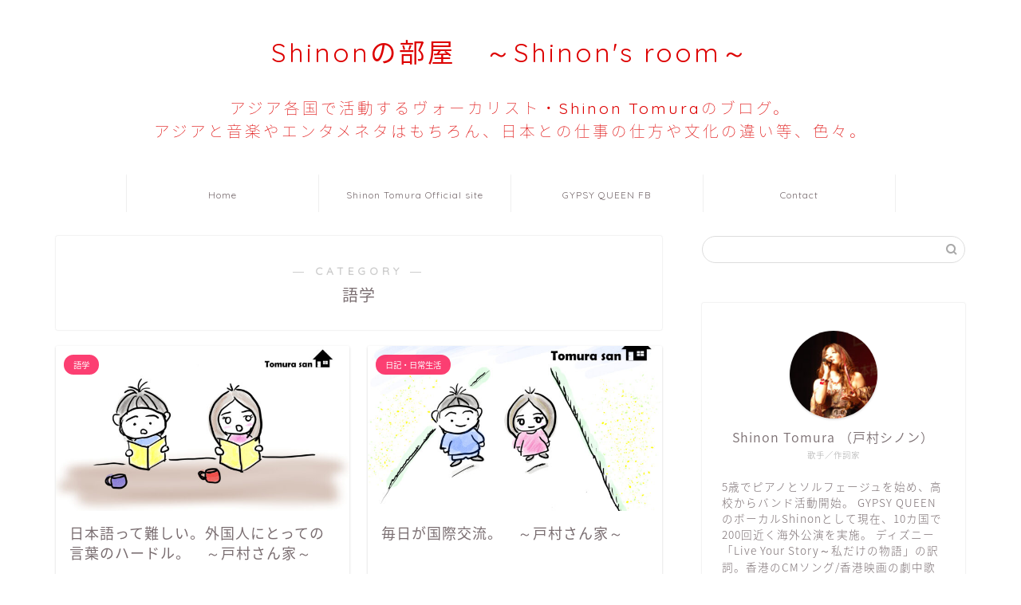

--- FILE ---
content_type: text/html; charset=UTF-8
request_url: https://shinon-tomura.com/archives/category/diary/languages/
body_size: 19434
content:
<!DOCTYPE html>
<html lang="ja">
<head prefix="og: http://ogp.me/ns# fb: http://ogp.me/ns/fb# article: http://ogp.me/ns/article#">
<meta charset="utf-8">
<meta http-equiv="X-UA-Compatible" content="IE=edge">
<meta name="viewport" content="width=device-width, initial-scale=1">
<!-- ここからOGP -->
<meta property="og:type" content="blog">
				<meta property="og:title" content="語学｜Shinonの部屋　～Shinon&#039;s room～">
		<meta property="og:url" content="https://shinon-tomura.com/archives/category/diary/languages/">
	<meta property="og:description" content="語学">
						<meta property="og:image" content="https://shinon-tomura.com/wp-content/uploads/2021/08/daihonreading-1024x724.jpg">
			<meta property="og:site_name" content="Shinonの部屋　～Shinon&#039;s room～">
<meta property="fb:admins" content="">
<meta name="twitter:card" content="summary">
<!-- ここまでOGP --> 

<meta name="description" content="語学">
	<meta name="robots" content="noindex">
	<link rel="canonical" href="https://shinon-tomura.com/archives/category/diary/languages/">
<title>語学 - Shinonの部屋 ～Shinon's room～</title>

		<!-- All in One SEO 4.9.3 - aioseo.com -->
	<meta name="robots" content="max-image-preview:large" />
	<link rel="canonical" href="https://shinon-tomura.com/archives/category/diary/languages/" />
	<link rel="next" href="https://shinon-tomura.com/archives/category/diary/languages/page/2/" />
	<meta name="generator" content="All in One SEO (AIOSEO) 4.9.3" />
		<script type="application/ld+json" class="aioseo-schema">
			{"@context":"https:\/\/schema.org","@graph":[{"@type":"BreadcrumbList","@id":"https:\/\/shinon-tomura.com\/archives\/category\/diary\/languages\/#breadcrumblist","itemListElement":[{"@type":"ListItem","@id":"https:\/\/shinon-tomura.com#listItem","position":1,"name":"\u5bb6","item":"https:\/\/shinon-tomura.com","nextItem":{"@type":"ListItem","@id":"https:\/\/shinon-tomura.com\/archives\/category\/diary\/#listItem","name":"\u65e5\u8a18\u30fb\u65e5\u5e38\u751f\u6d3b"}},{"@type":"ListItem","@id":"https:\/\/shinon-tomura.com\/archives\/category\/diary\/#listItem","position":2,"name":"\u65e5\u8a18\u30fb\u65e5\u5e38\u751f\u6d3b","item":"https:\/\/shinon-tomura.com\/archives\/category\/diary\/","nextItem":{"@type":"ListItem","@id":"https:\/\/shinon-tomura.com\/archives\/category\/diary\/languages\/#listItem","name":"\u8a9e\u5b66"},"previousItem":{"@type":"ListItem","@id":"https:\/\/shinon-tomura.com#listItem","name":"\u5bb6"}},{"@type":"ListItem","@id":"https:\/\/shinon-tomura.com\/archives\/category\/diary\/languages\/#listItem","position":3,"name":"\u8a9e\u5b66","previousItem":{"@type":"ListItem","@id":"https:\/\/shinon-tomura.com\/archives\/category\/diary\/#listItem","name":"\u65e5\u8a18\u30fb\u65e5\u5e38\u751f\u6d3b"}}]},{"@type":"CollectionPage","@id":"https:\/\/shinon-tomura.com\/archives\/category\/diary\/languages\/#collectionpage","url":"https:\/\/shinon-tomura.com\/archives\/category\/diary\/languages\/","name":"\u8a9e\u5b66 - Shinon\u306e\u90e8\u5c4b \uff5eShinon's room\uff5e","inLanguage":"ja","isPartOf":{"@id":"https:\/\/shinon-tomura.com\/#website"},"breadcrumb":{"@id":"https:\/\/shinon-tomura.com\/archives\/category\/diary\/languages\/#breadcrumblist"}},{"@type":"Person","@id":"https:\/\/shinon-tomura.com\/#person","name":"Shinon Tomura","image":"https:\/\/shinon-tomura.com\/wp-content\/uploads\/2021\/06\/cropped-b42f707e5176c2076420848c998acf5e.png","sameAs":["https:\/\/www.facebook.com\/shinon.tomura\/","https:\/\/x.com\/Shinon923","https:\/\/www.instagram.com\/shinontomura\/"]},{"@type":"WebSite","@id":"https:\/\/shinon-tomura.com\/#website","url":"https:\/\/shinon-tomura.com\/","name":"Shinon\u306e\u90e8\u5c4b\u3000\uff5eShinon's room\uff5e","description":"Shinon Tomura's Blog","inLanguage":"ja","publisher":{"@id":"https:\/\/shinon-tomura.com\/#person"}}]}
		</script>
		<!-- All in One SEO -->

<link rel='dns-prefetch' href='//www.google.com' />
<link rel='dns-prefetch' href='//cdnjs.cloudflare.com' />
<link rel='dns-prefetch' href='//use.fontawesome.com' />
<link rel="alternate" type="application/rss+xml" title="Shinonの部屋　～Shinon&#039;s room～ &raquo; フィード" href="https://shinon-tomura.com/feed/" />
<link rel="alternate" type="application/rss+xml" title="Shinonの部屋　～Shinon&#039;s room～ &raquo; コメントフィード" href="https://shinon-tomura.com/comments/feed/" />
<link rel="alternate" type="application/rss+xml" title="Shinonの部屋　～Shinon&#039;s room～ &raquo; 語学 カテゴリーのフィード" href="https://shinon-tomura.com/archives/category/diary/languages/feed/" />
<style id='wp-img-auto-sizes-contain-inline-css' type='text/css'>
img:is([sizes=auto i],[sizes^="auto," i]){contain-intrinsic-size:3000px 1500px}
/*# sourceURL=wp-img-auto-sizes-contain-inline-css */
</style>
<link rel='stylesheet' id='dashicons-css' href='https://shinon-tomura.com/wp-includes/css/dashicons.min.css?ver=6.9' type='text/css' media='all' />
<link rel='stylesheet' id='post-views-counter-frontend-css' href='https://shinon-tomura.com/wp-content/plugins/post-views-counter/css/frontend.css?ver=1.7.0' type='text/css' media='all' />
<style id='wp-emoji-styles-inline-css' type='text/css'>

	img.wp-smiley, img.emoji {
		display: inline !important;
		border: none !important;
		box-shadow: none !important;
		height: 1em !important;
		width: 1em !important;
		margin: 0 0.07em !important;
		vertical-align: -0.1em !important;
		background: none !important;
		padding: 0 !important;
	}
/*# sourceURL=wp-emoji-styles-inline-css */
</style>
<style id='wp-block-library-inline-css' type='text/css'>
:root{--wp-block-synced-color:#7a00df;--wp-block-synced-color--rgb:122,0,223;--wp-bound-block-color:var(--wp-block-synced-color);--wp-editor-canvas-background:#ddd;--wp-admin-theme-color:#007cba;--wp-admin-theme-color--rgb:0,124,186;--wp-admin-theme-color-darker-10:#006ba1;--wp-admin-theme-color-darker-10--rgb:0,107,160.5;--wp-admin-theme-color-darker-20:#005a87;--wp-admin-theme-color-darker-20--rgb:0,90,135;--wp-admin-border-width-focus:2px}@media (min-resolution:192dpi){:root{--wp-admin-border-width-focus:1.5px}}.wp-element-button{cursor:pointer}:root .has-very-light-gray-background-color{background-color:#eee}:root .has-very-dark-gray-background-color{background-color:#313131}:root .has-very-light-gray-color{color:#eee}:root .has-very-dark-gray-color{color:#313131}:root .has-vivid-green-cyan-to-vivid-cyan-blue-gradient-background{background:linear-gradient(135deg,#00d084,#0693e3)}:root .has-purple-crush-gradient-background{background:linear-gradient(135deg,#34e2e4,#4721fb 50%,#ab1dfe)}:root .has-hazy-dawn-gradient-background{background:linear-gradient(135deg,#faaca8,#dad0ec)}:root .has-subdued-olive-gradient-background{background:linear-gradient(135deg,#fafae1,#67a671)}:root .has-atomic-cream-gradient-background{background:linear-gradient(135deg,#fdd79a,#004a59)}:root .has-nightshade-gradient-background{background:linear-gradient(135deg,#330968,#31cdcf)}:root .has-midnight-gradient-background{background:linear-gradient(135deg,#020381,#2874fc)}:root{--wp--preset--font-size--normal:16px;--wp--preset--font-size--huge:42px}.has-regular-font-size{font-size:1em}.has-larger-font-size{font-size:2.625em}.has-normal-font-size{font-size:var(--wp--preset--font-size--normal)}.has-huge-font-size{font-size:var(--wp--preset--font-size--huge)}.has-text-align-center{text-align:center}.has-text-align-left{text-align:left}.has-text-align-right{text-align:right}.has-fit-text{white-space:nowrap!important}#end-resizable-editor-section{display:none}.aligncenter{clear:both}.items-justified-left{justify-content:flex-start}.items-justified-center{justify-content:center}.items-justified-right{justify-content:flex-end}.items-justified-space-between{justify-content:space-between}.screen-reader-text{border:0;clip-path:inset(50%);height:1px;margin:-1px;overflow:hidden;padding:0;position:absolute;width:1px;word-wrap:normal!important}.screen-reader-text:focus{background-color:#ddd;clip-path:none;color:#444;display:block;font-size:1em;height:auto;left:5px;line-height:normal;padding:15px 23px 14px;text-decoration:none;top:5px;width:auto;z-index:100000}html :where(.has-border-color){border-style:solid}html :where([style*=border-top-color]){border-top-style:solid}html :where([style*=border-right-color]){border-right-style:solid}html :where([style*=border-bottom-color]){border-bottom-style:solid}html :where([style*=border-left-color]){border-left-style:solid}html :where([style*=border-width]){border-style:solid}html :where([style*=border-top-width]){border-top-style:solid}html :where([style*=border-right-width]){border-right-style:solid}html :where([style*=border-bottom-width]){border-bottom-style:solid}html :where([style*=border-left-width]){border-left-style:solid}html :where(img[class*=wp-image-]){height:auto;max-width:100%}:where(figure){margin:0 0 1em}html :where(.is-position-sticky){--wp-admin--admin-bar--position-offset:var(--wp-admin--admin-bar--height,0px)}@media screen and (max-width:600px){html :where(.is-position-sticky){--wp-admin--admin-bar--position-offset:0px}}

/*# sourceURL=wp-block-library-inline-css */
</style><style id='global-styles-inline-css' type='text/css'>
:root{--wp--preset--aspect-ratio--square: 1;--wp--preset--aspect-ratio--4-3: 4/3;--wp--preset--aspect-ratio--3-4: 3/4;--wp--preset--aspect-ratio--3-2: 3/2;--wp--preset--aspect-ratio--2-3: 2/3;--wp--preset--aspect-ratio--16-9: 16/9;--wp--preset--aspect-ratio--9-16: 9/16;--wp--preset--color--black: #000000;--wp--preset--color--cyan-bluish-gray: #abb8c3;--wp--preset--color--white: #ffffff;--wp--preset--color--pale-pink: #f78da7;--wp--preset--color--vivid-red: #cf2e2e;--wp--preset--color--luminous-vivid-orange: #ff6900;--wp--preset--color--luminous-vivid-amber: #fcb900;--wp--preset--color--light-green-cyan: #7bdcb5;--wp--preset--color--vivid-green-cyan: #00d084;--wp--preset--color--pale-cyan-blue: #8ed1fc;--wp--preset--color--vivid-cyan-blue: #0693e3;--wp--preset--color--vivid-purple: #9b51e0;--wp--preset--gradient--vivid-cyan-blue-to-vivid-purple: linear-gradient(135deg,rgb(6,147,227) 0%,rgb(155,81,224) 100%);--wp--preset--gradient--light-green-cyan-to-vivid-green-cyan: linear-gradient(135deg,rgb(122,220,180) 0%,rgb(0,208,130) 100%);--wp--preset--gradient--luminous-vivid-amber-to-luminous-vivid-orange: linear-gradient(135deg,rgb(252,185,0) 0%,rgb(255,105,0) 100%);--wp--preset--gradient--luminous-vivid-orange-to-vivid-red: linear-gradient(135deg,rgb(255,105,0) 0%,rgb(207,46,46) 100%);--wp--preset--gradient--very-light-gray-to-cyan-bluish-gray: linear-gradient(135deg,rgb(238,238,238) 0%,rgb(169,184,195) 100%);--wp--preset--gradient--cool-to-warm-spectrum: linear-gradient(135deg,rgb(74,234,220) 0%,rgb(151,120,209) 20%,rgb(207,42,186) 40%,rgb(238,44,130) 60%,rgb(251,105,98) 80%,rgb(254,248,76) 100%);--wp--preset--gradient--blush-light-purple: linear-gradient(135deg,rgb(255,206,236) 0%,rgb(152,150,240) 100%);--wp--preset--gradient--blush-bordeaux: linear-gradient(135deg,rgb(254,205,165) 0%,rgb(254,45,45) 50%,rgb(107,0,62) 100%);--wp--preset--gradient--luminous-dusk: linear-gradient(135deg,rgb(255,203,112) 0%,rgb(199,81,192) 50%,rgb(65,88,208) 100%);--wp--preset--gradient--pale-ocean: linear-gradient(135deg,rgb(255,245,203) 0%,rgb(182,227,212) 50%,rgb(51,167,181) 100%);--wp--preset--gradient--electric-grass: linear-gradient(135deg,rgb(202,248,128) 0%,rgb(113,206,126) 100%);--wp--preset--gradient--midnight: linear-gradient(135deg,rgb(2,3,129) 0%,rgb(40,116,252) 100%);--wp--preset--font-size--small: 13px;--wp--preset--font-size--medium: 20px;--wp--preset--font-size--large: 36px;--wp--preset--font-size--x-large: 42px;--wp--preset--spacing--20: 0.44rem;--wp--preset--spacing--30: 0.67rem;--wp--preset--spacing--40: 1rem;--wp--preset--spacing--50: 1.5rem;--wp--preset--spacing--60: 2.25rem;--wp--preset--spacing--70: 3.38rem;--wp--preset--spacing--80: 5.06rem;--wp--preset--shadow--natural: 6px 6px 9px rgba(0, 0, 0, 0.2);--wp--preset--shadow--deep: 12px 12px 50px rgba(0, 0, 0, 0.4);--wp--preset--shadow--sharp: 6px 6px 0px rgba(0, 0, 0, 0.2);--wp--preset--shadow--outlined: 6px 6px 0px -3px rgb(255, 255, 255), 6px 6px rgb(0, 0, 0);--wp--preset--shadow--crisp: 6px 6px 0px rgb(0, 0, 0);}:where(.is-layout-flex){gap: 0.5em;}:where(.is-layout-grid){gap: 0.5em;}body .is-layout-flex{display: flex;}.is-layout-flex{flex-wrap: wrap;align-items: center;}.is-layout-flex > :is(*, div){margin: 0;}body .is-layout-grid{display: grid;}.is-layout-grid > :is(*, div){margin: 0;}:where(.wp-block-columns.is-layout-flex){gap: 2em;}:where(.wp-block-columns.is-layout-grid){gap: 2em;}:where(.wp-block-post-template.is-layout-flex){gap: 1.25em;}:where(.wp-block-post-template.is-layout-grid){gap: 1.25em;}.has-black-color{color: var(--wp--preset--color--black) !important;}.has-cyan-bluish-gray-color{color: var(--wp--preset--color--cyan-bluish-gray) !important;}.has-white-color{color: var(--wp--preset--color--white) !important;}.has-pale-pink-color{color: var(--wp--preset--color--pale-pink) !important;}.has-vivid-red-color{color: var(--wp--preset--color--vivid-red) !important;}.has-luminous-vivid-orange-color{color: var(--wp--preset--color--luminous-vivid-orange) !important;}.has-luminous-vivid-amber-color{color: var(--wp--preset--color--luminous-vivid-amber) !important;}.has-light-green-cyan-color{color: var(--wp--preset--color--light-green-cyan) !important;}.has-vivid-green-cyan-color{color: var(--wp--preset--color--vivid-green-cyan) !important;}.has-pale-cyan-blue-color{color: var(--wp--preset--color--pale-cyan-blue) !important;}.has-vivid-cyan-blue-color{color: var(--wp--preset--color--vivid-cyan-blue) !important;}.has-vivid-purple-color{color: var(--wp--preset--color--vivid-purple) !important;}.has-black-background-color{background-color: var(--wp--preset--color--black) !important;}.has-cyan-bluish-gray-background-color{background-color: var(--wp--preset--color--cyan-bluish-gray) !important;}.has-white-background-color{background-color: var(--wp--preset--color--white) !important;}.has-pale-pink-background-color{background-color: var(--wp--preset--color--pale-pink) !important;}.has-vivid-red-background-color{background-color: var(--wp--preset--color--vivid-red) !important;}.has-luminous-vivid-orange-background-color{background-color: var(--wp--preset--color--luminous-vivid-orange) !important;}.has-luminous-vivid-amber-background-color{background-color: var(--wp--preset--color--luminous-vivid-amber) !important;}.has-light-green-cyan-background-color{background-color: var(--wp--preset--color--light-green-cyan) !important;}.has-vivid-green-cyan-background-color{background-color: var(--wp--preset--color--vivid-green-cyan) !important;}.has-pale-cyan-blue-background-color{background-color: var(--wp--preset--color--pale-cyan-blue) !important;}.has-vivid-cyan-blue-background-color{background-color: var(--wp--preset--color--vivid-cyan-blue) !important;}.has-vivid-purple-background-color{background-color: var(--wp--preset--color--vivid-purple) !important;}.has-black-border-color{border-color: var(--wp--preset--color--black) !important;}.has-cyan-bluish-gray-border-color{border-color: var(--wp--preset--color--cyan-bluish-gray) !important;}.has-white-border-color{border-color: var(--wp--preset--color--white) !important;}.has-pale-pink-border-color{border-color: var(--wp--preset--color--pale-pink) !important;}.has-vivid-red-border-color{border-color: var(--wp--preset--color--vivid-red) !important;}.has-luminous-vivid-orange-border-color{border-color: var(--wp--preset--color--luminous-vivid-orange) !important;}.has-luminous-vivid-amber-border-color{border-color: var(--wp--preset--color--luminous-vivid-amber) !important;}.has-light-green-cyan-border-color{border-color: var(--wp--preset--color--light-green-cyan) !important;}.has-vivid-green-cyan-border-color{border-color: var(--wp--preset--color--vivid-green-cyan) !important;}.has-pale-cyan-blue-border-color{border-color: var(--wp--preset--color--pale-cyan-blue) !important;}.has-vivid-cyan-blue-border-color{border-color: var(--wp--preset--color--vivid-cyan-blue) !important;}.has-vivid-purple-border-color{border-color: var(--wp--preset--color--vivid-purple) !important;}.has-vivid-cyan-blue-to-vivid-purple-gradient-background{background: var(--wp--preset--gradient--vivid-cyan-blue-to-vivid-purple) !important;}.has-light-green-cyan-to-vivid-green-cyan-gradient-background{background: var(--wp--preset--gradient--light-green-cyan-to-vivid-green-cyan) !important;}.has-luminous-vivid-amber-to-luminous-vivid-orange-gradient-background{background: var(--wp--preset--gradient--luminous-vivid-amber-to-luminous-vivid-orange) !important;}.has-luminous-vivid-orange-to-vivid-red-gradient-background{background: var(--wp--preset--gradient--luminous-vivid-orange-to-vivid-red) !important;}.has-very-light-gray-to-cyan-bluish-gray-gradient-background{background: var(--wp--preset--gradient--very-light-gray-to-cyan-bluish-gray) !important;}.has-cool-to-warm-spectrum-gradient-background{background: var(--wp--preset--gradient--cool-to-warm-spectrum) !important;}.has-blush-light-purple-gradient-background{background: var(--wp--preset--gradient--blush-light-purple) !important;}.has-blush-bordeaux-gradient-background{background: var(--wp--preset--gradient--blush-bordeaux) !important;}.has-luminous-dusk-gradient-background{background: var(--wp--preset--gradient--luminous-dusk) !important;}.has-pale-ocean-gradient-background{background: var(--wp--preset--gradient--pale-ocean) !important;}.has-electric-grass-gradient-background{background: var(--wp--preset--gradient--electric-grass) !important;}.has-midnight-gradient-background{background: var(--wp--preset--gradient--midnight) !important;}.has-small-font-size{font-size: var(--wp--preset--font-size--small) !important;}.has-medium-font-size{font-size: var(--wp--preset--font-size--medium) !important;}.has-large-font-size{font-size: var(--wp--preset--font-size--large) !important;}.has-x-large-font-size{font-size: var(--wp--preset--font-size--x-large) !important;}
/*# sourceURL=global-styles-inline-css */
</style>

<style id='classic-theme-styles-inline-css' type='text/css'>
/*! This file is auto-generated */
.wp-block-button__link{color:#fff;background-color:#32373c;border-radius:9999px;box-shadow:none;text-decoration:none;padding:calc(.667em + 2px) calc(1.333em + 2px);font-size:1.125em}.wp-block-file__button{background:#32373c;color:#fff;text-decoration:none}
/*# sourceURL=/wp-includes/css/classic-themes.min.css */
</style>
<link rel='stylesheet' id='contact-form-7-css' href='https://shinon-tomura.com/wp-content/plugins/contact-form-7/includes/css/styles.css?ver=6.1.4' type='text/css' media='all' />
<link rel='stylesheet' id='parent-style-css' href='https://shinon-tomura.com/wp-content/themes/jin/style.css?ver=6.9' type='text/css' media='all' />
<link rel='stylesheet' id='theme-style-css' href='https://shinon-tomura.com/wp-content/themes/jin-child/style.css?ver=6.9' type='text/css' media='all' />
<link rel='stylesheet' id='fontawesome-style-css' href='https://use.fontawesome.com/releases/v5.6.3/css/all.css?ver=6.9' type='text/css' media='all' />
<link rel='stylesheet' id='swiper-style-css' href='https://cdnjs.cloudflare.com/ajax/libs/Swiper/4.0.7/css/swiper.min.css?ver=6.9' type='text/css' media='all' />
<script type="text/javascript" src="https://shinon-tomura.com/wp-includes/js/jquery/jquery.min.js?ver=3.7.1" id="jquery-core-js"></script>
<script type="text/javascript" src="https://shinon-tomura.com/wp-includes/js/jquery/jquery-migrate.min.js?ver=3.4.1" id="jquery-migrate-js"></script>
<link rel="https://api.w.org/" href="https://shinon-tomura.com/wp-json/" /><link rel="alternate" title="JSON" type="application/json" href="https://shinon-tomura.com/wp-json/wp/v2/categories/44" />	<style type="text/css">
		#wrapper {
			background-color: #fff;
			background-image: url();
					}

		.related-entry-headline-text span:before,
		#comment-title span:before,
		#reply-title span:before {
			background-color: #dd0000;
			border-color: #dd0000 !important;
		}

		#breadcrumb:after,
		#page-top a {
			background-color: #ffffff;
		}

		footer {
			background-color: #ffffff;
		}

		.footer-inner a,
		#copyright,
		#copyright-center {
			border-color: #7a6e71 !important;
			color: #7a6e71 !important;
		}

		#footer-widget-area {
			border-color: #7a6e71 !important;
		}

		.page-top-footer a {
			color: #ffffff !important;
		}

		#breadcrumb ul li,
		#breadcrumb ul li a {
			color: #ffffff !important;
		}

		body,
		a,
		a:link,
		a:visited,
		.my-profile,
		.widgettitle,
		.tabBtn-mag label {
			color: #7a6e71;
		}

		a:hover {
			color: #008db7;
		}

		.widget_nav_menu ul>li>a:before,
		.widget_categories ul>li>a:before,
		.widget_pages ul>li>a:before,
		.widget_recent_entries ul>li>a:before,
		.widget_archive ul>li>a:before,
		.widget_archive form:after,
		.widget_categories form:after,
		.widget_nav_menu ul>li>ul.sub-menu>li>a:before,
		.widget_categories ul>li>.children>li>a:before,
		.widget_pages ul>li>.children>li>a:before,
		.widget_nav_menu ul>li>ul.sub-menu>li>ul.sub-menu li>a:before,
		.widget_categories ul>li>.children>li>.children li>a:before,
		.widget_pages ul>li>.children>li>.children li>a:before {
			color: #dd0000;
		}

		.widget_nav_menu ul .sub-menu .sub-menu li a:before {
			background-color: #7a6e71 !important;
		}

		.d--labeling-act-border {
			border-color: rgba(122, 110, 113, 0.18);
		}

		.c--labeling-act.d--labeling-act-solid {
			background-color: rgba(122, 110, 113, 0.06);
		}

		.a--labeling-act {
			color: rgba(122, 110, 113, 0.6);
		}

		.a--labeling-small-act span {
			background-color: rgba(122, 110, 113, 0.21);
		}

		.c--labeling-act.d--labeling-act-strong {
			background-color: rgba(122, 110, 113, 0.045);
		}

		.d--labeling-act-strong .a--labeling-act {
			color: rgba(122, 110, 113, 0.75);
		}


		footer .footer-widget,
		footer .footer-widget a,
		footer .footer-widget ul li,
		.footer-widget.widget_nav_menu ul>li>a:before,
		.footer-widget.widget_categories ul>li>a:before,
		.footer-widget.widget_recent_entries ul>li>a:before,
		.footer-widget.widget_pages ul>li>a:before,
		.footer-widget.widget_archive ul>li>a:before,
		footer .widget_tag_cloud .tagcloud a:before {
			color: #7a6e71 !important;
			border-color: #7a6e71 !important;
		}

		footer .footer-widget .widgettitle {
			color: #7a6e71 !important;
			border-color: #fc0043 !important;
		}

		footer .widget_nav_menu ul .children .children li a:before,
		footer .widget_categories ul .children .children li a:before,
		footer .widget_nav_menu ul .sub-menu .sub-menu li a:before {
			background-color: #7a6e71 !important;
		}

		#drawernav a:hover,
		.post-list-title,
		#prev-next p,
		#toc_container .toc_list li a {
			color: #7a6e71 !important;
		}

		#header-box {
			background-color: #ffffff;
		}

		@media (min-width: 768px) {

			#header-box .header-box10-bg:before,
			#header-box .header-box11-bg:before {
				border-radius: 2px;
			}
		}

		@media (min-width: 768px) {
			.top-image-meta {
				margin-top: calc(0px - 30px);
			}
		}

		@media (min-width: 1200px) {
			.top-image-meta {
				margin-top: calc(0px);
			}
		}

		.pickup-contents:before {
			background-color: #ffffff !important;
		}

		.main-image-text {
			color: #555;
		}

		.main-image-text-sub {
			color: #555;
		}

		@media (min-width: 481px) {
			#site-info {
				padding-top: 40px !important;
				padding-bottom: 40px !important;
			}
		}

		#site-info span a {
			color: #dd0000 !important;
		}

		#headmenu .headsns .line a svg {
			fill: #f4f4f4 !important;
		}

		#headmenu .headsns a,
		#headmenu {
			color: #f4f4f4 !important;
			border-color: #f4f4f4 !important;
		}

		.profile-follow .line-sns a svg {
			fill: #dd0000 !important;
		}

		.profile-follow .line-sns a:hover svg {
			fill: #fc0043 !important;
		}

		.profile-follow a {
			color: #dd0000 !important;
			border-color: #dd0000 !important;
		}

		.profile-follow a:hover,
		#headmenu .headsns a:hover {
			color: #fc0043 !important;
			border-color: #fc0043 !important;
		}

		.search-box:hover {
			color: #fc0043 !important;
			border-color: #fc0043 !important;
		}

		#header #headmenu .headsns .line a:hover svg {
			fill: #fc0043 !important;
		}

		.cps-icon-bar,
		#navtoggle:checked+.sp-menu-open .cps-icon-bar {
			background-color: #dd0000;
		}

		#nav-container {
			background-color: #ffffff;
		}

		.menu-box .menu-item svg {
			fill: #7a6e71;
		}

		#drawernav ul.menu-box>li>a,
		#drawernav2 ul.menu-box>li>a,
		#drawernav3 ul.menu-box>li>a,
		#drawernav4 ul.menu-box>li>a,
		#drawernav5 ul.menu-box>li>a,
		#drawernav ul.menu-box>li.menu-item-has-children:after,
		#drawernav2 ul.menu-box>li.menu-item-has-children:after,
		#drawernav3 ul.menu-box>li.menu-item-has-children:after,
		#drawernav4 ul.menu-box>li.menu-item-has-children:after,
		#drawernav5 ul.menu-box>li.menu-item-has-children:after {
			color: #7a6e71 !important;
		}

		#drawernav ul.menu-box li a,
		#drawernav2 ul.menu-box li a,
		#drawernav3 ul.menu-box li a,
		#drawernav4 ul.menu-box li a,
		#drawernav5 ul.menu-box li a {
			font-size: 12px !important;
		}

		#drawernav3 ul.menu-box>li {
			color: #7a6e71 !important;
		}

		#drawernav4 .menu-box>.menu-item>a:after,
		#drawernav3 .menu-box>.menu-item>a:after,
		#drawernav .menu-box>.menu-item>a:after {
			background-color: #7a6e71 !important;
		}

		#drawernav2 .menu-box>.menu-item:hover,
		#drawernav5 .menu-box>.menu-item:hover {
			border-top-color: #dd0000 !important;
		}

		.cps-info-bar a {
			background-color: #ffcd44 !important;
		}

		@media (min-width: 768px) {
			.post-list-mag .post-list-item:not(:nth-child(2n)) {
				margin-right: 2.6%;
			}
		}

		@media (min-width: 768px) {

			#tab-1:checked~.tabBtn-mag li [for="tab-1"]:after,
			#tab-2:checked~.tabBtn-mag li [for="tab-2"]:after,
			#tab-3:checked~.tabBtn-mag li [for="tab-3"]:after,
			#tab-4:checked~.tabBtn-mag li [for="tab-4"]:after {
				border-top-color: #dd0000 !important;
			}

			.tabBtn-mag label {
				border-bottom-color: #dd0000 !important;
			}
		}

		#tab-1:checked~.tabBtn-mag li [for="tab-1"],
		#tab-2:checked~.tabBtn-mag li [for="tab-2"],
		#tab-3:checked~.tabBtn-mag li [for="tab-3"],
		#tab-4:checked~.tabBtn-mag li [for="tab-4"],
		#prev-next a.next:after,
		#prev-next a.prev:after,
		.more-cat-button a:hover span:before {
			background-color: #dd0000 !important;
		}


		.swiper-slide .post-list-cat,
		.post-list-mag .post-list-cat,
		.post-list-mag3col .post-list-cat,
		.post-list-mag-sp1col .post-list-cat,
		.swiper-pagination-bullet-active,
		.pickup-cat,
		.post-list .post-list-cat,
		#breadcrumb .bcHome a:hover span:before,
		.popular-item:nth-child(1) .pop-num,
		.popular-item:nth-child(2) .pop-num,
		.popular-item:nth-child(3) .pop-num {
			background-color: #fc0043 !important;
		}

		.sidebar-btn a,
		.profile-sns-menu {
			background-color: #fc0043 !important;
		}

		.sp-sns-menu a,
		.pickup-contents-box a:hover .pickup-title {
			border-color: #dd0000 !important;
			color: #dd0000 !important;
		}

		.pickup-image:after {
			display: none;
		}

		.pro-line svg {
			fill: #dd0000 !important;
		}

		.cps-post-cat a,
		.meta-cat,
		.popular-cat {
			background-color: #fc0043 !important;
			border-color: #fc0043 !important;
		}

		.tagicon,
		.tag-box a,
		#toc_container .toc_list>li,
		#toc_container .toc_title {
			color: #dd0000 !important;
		}

		.widget_tag_cloud a::before {
			color: #7a6e71 !important;
		}

		.tag-box a,
		#toc_container:before {
			border-color: #dd0000 !important;
		}

		.cps-post-cat a:hover {
			color: #008db7 !important;
		}

		.pagination li:not([class*="current"]) a:hover,
		.widget_tag_cloud a:hover {
			background-color: #dd0000 !important;
		}

		.pagination li:not([class*="current"]) a:hover {
			opacity: 0.5 !important;
		}

		.pagination li.current a {
			background-color: #dd0000 !important;
			border-color: #dd0000 !important;
		}

		.nextpage a:hover span {
			color: #dd0000 !important;
			border-color: #dd0000 !important;
		}

		.cta-content:before {
			background-color: #fff2f5 !important;
		}

		.cta-text,
		.info-title {
			color: #7a6e71 !important;
		}

		#footer-widget-area.footer_style1 .widgettitle {
			border-color: #fc0043 !important;
		}

		.sidebar_style1 .widgettitle,
		.sidebar_style5 .widgettitle {
			border-color: #dd0000 !important;
		}

		.sidebar_style2 .widgettitle,
		.sidebar_style4 .widgettitle,
		.sidebar_style6 .widgettitle,
		#home-bottom-widget .widgettitle,
		#home-top-widget .widgettitle,
		#post-bottom-widget .widgettitle,
		#post-top-widget .widgettitle {
			background-color: #dd0000 !important;
		}

		#home-bottom-widget .widget_search .search-box input[type="submit"],
		#home-top-widget .widget_search .search-box input[type="submit"],
		#post-bottom-widget .widget_search .search-box input[type="submit"],
		#post-top-widget .widget_search .search-box input[type="submit"] {
			background-color: #fc0043 !important;
		}

		.tn-logo-size {
			font-size: 240% !important;
		}

		@media (min-width: 481px) {
			.tn-logo-size img {
				width: calc(240%*0.5) !important;
			}
		}

		@media (min-width: 768px) {
			.tn-logo-size img {
				width: calc(240%*2.2) !important;
			}
		}

		@media (min-width: 1200px) {
			.tn-logo-size img {
				width: 240% !important;
			}
		}

		.sp-logo-size {
			font-size: 140% !important;
		}

		.sp-logo-size img {
			width: 140% !important;
		}

		.cps-post-main ul>li:before,
		.cps-post-main ol>li:before {
			background-color: #fc0043 !important;
		}

		.profile-card .profile-title {
			background-color: #dd0000 !important;
		}

		.profile-card {
			border-color: #dd0000 !important;
		}

		.cps-post-main a {
			color: #3e58ef;
		}

		.cps-post-main .marker {
			background: -webkit-linear-gradient(transparent 60%, #8ff79b 0%);
			background: linear-gradient(transparent 60%, #8ff79b 0%);
		}

		.cps-post-main .marker2 {
			background: -webkit-linear-gradient(transparent 60%, #f9c7f9 0%);
			background: linear-gradient(transparent 60%, #f9c7f9 0%);
		}

		.cps-post-main .jic-sc {
			color: #e9546b;
		}


		.simple-box1 {
			border-color: #ef9b9b !important;
		}

		.simple-box2 {
			border-color: #f2bf7d !important;
		}

		.simple-box3 {
			border-color: #b5e28a !important;
		}

		.simple-box4 {
			border-color: #7badd8 !important;
		}

		.simple-box4:before {
			background-color: #7badd8;
		}

		.simple-box5 {
			border-color: #e896c7 !important;
		}

		.simple-box5:before {
			background-color: #e896c7;
		}

		.simple-box6 {
			background-color: #fffdef !important;
		}

		.simple-box7 {
			border-color: #def1f9 !important;
		}

		.simple-box7:before {
			background-color: #def1f9 !important;
		}

		.simple-box8 {
			border-color: #96ddc1 !important;
		}

		.simple-box8:before {
			background-color: #96ddc1 !important;
		}

		.simple-box9:before {
			background-color: #e1c0e8 !important;
		}

		.simple-box9:after {
			border-color: #e1c0e8 #e1c0e8 #fff #fff !important;
		}

		.kaisetsu-box1:before,
		.kaisetsu-box1-title {
			background-color: #ffb49e !important;
		}

		.kaisetsu-box2 {
			border-color: #89c2f4 !important;
		}

		.kaisetsu-box2-title {
			background-color: #89c2f4 !important;
		}

		.kaisetsu-box4 {
			border-color: #ea91a9 !important;
		}

		.kaisetsu-box4-title {
			background-color: #ea91a9 !important;
		}

		.kaisetsu-box5:before {
			background-color: #57b3ba !important;
		}

		.kaisetsu-box5-title {
			background-color: #57b3ba !important;
		}

		.concept-box1 {
			border-color: #85db8f !important;
		}

		.concept-box1:after {
			background-color: #85db8f !important;
		}

		.concept-box1:before {
			content: "ポイント" !important;
			color: #85db8f !important;
		}

		.concept-box2 {
			border-color: #f7cf6a !important;
		}

		.concept-box2:after {
			background-color: #f7cf6a !important;
		}

		.concept-box2:before {
			content: "注意点" !important;
			color: #f7cf6a !important;
		}

		.concept-box3 {
			border-color: #86cee8 !important;
		}

		.concept-box3:after {
			background-color: #86cee8 !important;
		}

		.concept-box3:before {
			content: "良い例" !important;
			color: #86cee8 !important;
		}

		.concept-box4 {
			border-color: #ed8989 !important;
		}

		.concept-box4:after {
			background-color: #ed8989 !important;
		}

		.concept-box4:before {
			content: "悪い例" !important;
			color: #ed8989 !important;
		}

		.concept-box5 {
			border-color: #9e9e9e !important;
		}

		.concept-box5:after {
			background-color: #9e9e9e !important;
		}

		.concept-box5:before {
			content: "参考" !important;
			color: #9e9e9e !important;
		}

		.concept-box6 {
			border-color: #8eaced !important;
		}

		.concept-box6:after {
			background-color: #8eaced !important;
		}

		.concept-box6:before {
			content: "メモ" !important;
			color: #8eaced !important;
		}

		.innerlink-box1,
		.blog-card {
			border-color: #73bc9b !important;
		}

		.innerlink-box1-title {
			background-color: #73bc9b !important;
			border-color: #73bc9b !important;
		}

		.innerlink-box1:before,
		.blog-card-hl-box {
			background-color: #73bc9b !important;
		}

		.jin-ac-box01-title::after {
			color: #dd0000;
		}

		.color-button01 a,
		.color-button01 a:hover,
		.color-button01:before {
			background-color: #52ddcf !important;
		}

		.top-image-btn-color a,
		.top-image-btn-color a:hover,
		.top-image-btn-color:before {
			background-color: #ffcd44 !important;
		}

		.color-button02 a,
		.color-button02 a:hover,
		.color-button02:before {
			background-color: #d9333f !important;
		}

		.color-button01-big a,
		.color-button01-big a:hover,
		.color-button01-big:before {
			background-color: #dd305e !important;
		}

		.color-button01-big a,
		.color-button01-big:before {
			border-radius: 5px !important;
		}

		.color-button01-big a {
			padding-top: 20px !important;
			padding-bottom: 20px !important;
		}

		.color-button02-big a,
		.color-button02-big a:hover,
		.color-button02-big:before {
			background-color: #83d159 !important;
		}

		.color-button02-big a,
		.color-button02-big:before {
			border-radius: 5px !important;
		}

		.color-button02-big a {
			padding-top: 20px !important;
			padding-bottom: 20px !important;
		}

		.color-button01-big {
			width: 75% !important;
		}

		.color-button02-big {
			width: 75% !important;
		}

		.top-image-btn-color:before,
		.color-button01:before,
		.color-button02:before,
		.color-button01-big:before,
		.color-button02-big:before {
			bottom: -1px;
			left: -1px;
			width: 100%;
			height: 100%;
			border-radius: 6px;
			box-shadow: 0px 1px 5px 0px rgba(0, 0, 0, 0.25);
			-webkit-transition: all .4s;
			transition: all .4s;
		}

		.top-image-btn-color a:hover,
		.color-button01 a:hover,
		.color-button02 a:hover,
		.color-button01-big a:hover,
		.color-button02-big a:hover {
			-webkit-transform: translateY(2px);
			transform: translateY(2px);
			-webkit-filter: brightness(0.95);
			filter: brightness(0.95);
		}

		.top-image-btn-color:hover:before,
		.color-button01:hover:before,
		.color-button02:hover:before,
		.color-button01-big:hover:before,
		.color-button02-big:hover:before {
			-webkit-transform: translateY(2px);
			transform: translateY(2px);
			box-shadow: none !important;
		}

		.h2-style01 h2,
		.h2-style02 h2:before,
		.h2-style03 h2,
		.h2-style04 h2:before,
		.h2-style05 h2,
		.h2-style07 h2:before,
		.h2-style07 h2:after,
		.h3-style03 h3:before,
		.h3-style02 h3:before,
		.h3-style05 h3:before,
		.h3-style07 h3:before,
		.h2-style08 h2:after,
		.h2-style10 h2:before,
		.h2-style10 h2:after,
		.h3-style02 h3:after,
		.h4-style02 h4:before {
			background-color: #dd0000 !important;
		}

		.h3-style01 h3,
		.h3-style04 h3,
		.h3-style05 h3,
		.h3-style06 h3,
		.h4-style01 h4,
		.h2-style02 h2,
		.h2-style08 h2,
		.h2-style08 h2:before,
		.h2-style09 h2,
		.h4-style03 h4 {
			border-color: #dd0000 !important;
		}

		.h2-style05 h2:before {
			border-top-color: #dd0000 !important;
		}

		.h2-style06 h2:before,
		.sidebar_style3 .widgettitle:after {
			background-image: linear-gradient(-45deg,
					transparent 25%,
					#dd0000 25%,
					#dd0000 50%,
					transparent 50%,
					transparent 75%,
					#dd0000 75%,
					#dd0000);
		}

		.jin-h2-icons.h2-style02 h2 .jic:before,
		.jin-h2-icons.h2-style04 h2 .jic:before,
		.jin-h2-icons.h2-style06 h2 .jic:before,
		.jin-h2-icons.h2-style07 h2 .jic:before,
		.jin-h2-icons.h2-style08 h2 .jic:before,
		.jin-h2-icons.h2-style09 h2 .jic:before,
		.jin-h2-icons.h2-style10 h2 .jic:before,
		.jin-h3-icons.h3-style01 h3 .jic:before,
		.jin-h3-icons.h3-style02 h3 .jic:before,
		.jin-h3-icons.h3-style03 h3 .jic:before,
		.jin-h3-icons.h3-style04 h3 .jic:before,
		.jin-h3-icons.h3-style05 h3 .jic:before,
		.jin-h3-icons.h3-style06 h3 .jic:before,
		.jin-h3-icons.h3-style07 h3 .jic:before,
		.jin-h4-icons.h4-style01 h4 .jic:before,
		.jin-h4-icons.h4-style02 h4 .jic:before,
		.jin-h4-icons.h4-style03 h4 .jic:before,
		.jin-h4-icons.h4-style04 h4 .jic:before {
			color: #dd0000;
		}

		@media all and (-ms-high-contrast:none) {

			*::-ms-backdrop,
			.color-button01:before,
			.color-button02:before,
			.color-button01-big:before,
			.color-button02-big:before {
				background-color: #595857 !important;
			}
		}

		.jin-lp-h2 h2,
		.jin-lp-h2 h2 {
			background-color: transparent !important;
			border-color: transparent !important;
			color: #7a6e71 !important;
		}

		.jincolumn-h3style2 {
			border-color: #dd0000 !important;
		}

		.jinlph2-style1 h2:first-letter {
			color: #dd0000 !important;
		}

		.jinlph2-style2 h2,
		.jinlph2-style3 h2 {
			border-color: #dd0000 !important;
		}

		.jin-photo-title .jin-fusen1-down,
		.jin-photo-title .jin-fusen1-even,
		.jin-photo-title .jin-fusen1-up {
			border-left-color: #dd0000;
		}

		.jin-photo-title .jin-fusen2,
		.jin-photo-title .jin-fusen3 {
			background-color: #dd0000;
		}

		.jin-photo-title .jin-fusen2:before,
		.jin-photo-title .jin-fusen3:before {
			border-top-color: #dd0000;
		}

		.has-huge-font-size {
			font-size: 42px !important;
		}

		.has-large-font-size {
			font-size: 36px !important;
		}

		.has-medium-font-size {
			font-size: 20px !important;
		}

		.has-normal-font-size {
			font-size: 16px !important;
		}

		.has-small-font-size {
			font-size: 13px !important;
		}
	</style>
<link rel="next" href="https://shinon-tomura.com/archives/category/diary/languages/page/2/" />
<script type="application/ld+json">
{
    "@context": "https://schema.org",
    "@type": "CollectionPage",
    "@id": "https://shinon-tomura.com/archives/category/diary/languages/",
    "url": "https://shinon-tomura.com/archives/category/diary/languages/",
    "name": "語学",
    "description": "",
    "inLanguage": "ja"
}
</script>
<script type="application/ld+json">
{
    "@context": "https://schema.org",
    "@type": "BreadcrumbList",
    "itemListElement": [
        {
            "@type": "ListItem",
            "position": 1,
            "name": "HOME",
            "item": "https://shinon-tomura.com/"
        },
        {
            "@type": "ListItem",
            "position": 2,
            "name": "語学",
            "item": "https://shinon-tomura.com/archives/category/diary/languages/"
        }
    ]
}
</script>
<link rel="icon" href="https://shinon-tomura.com/wp-content/uploads/2021/06/cropped-b42f707e5176c2076420848c998acf5e-32x32.png" sizes="32x32" />
<link rel="icon" href="https://shinon-tomura.com/wp-content/uploads/2021/06/cropped-b42f707e5176c2076420848c998acf5e-192x192.png" sizes="192x192" />
<link rel="apple-touch-icon" href="https://shinon-tomura.com/wp-content/uploads/2021/06/cropped-b42f707e5176c2076420848c998acf5e-180x180.png" />
<meta name="msapplication-TileImage" content="https://shinon-tomura.com/wp-content/uploads/2021/06/cropped-b42f707e5176c2076420848c998acf5e-270x270.png" />
		<style type="text/css" id="wp-custom-css">
			.widgettitle::first-letter{
	color:#dd305e;
}
.post-list-mag .post-list-item .post-list-inner .post-list-meta .post-list-cat, .post-list-mag3col .post-list-item .post-list-inner .post-list-meta .post-list-cat{
	opacity:0.75;
}

#breadcrumb:after{
	background-color:#ddd;
}
#breadcrumb ul li a,
#breadcrumb ul li,
#page-top a{
	color:rgba(0,0,0,0.5)!important;
}

@media (max-width: 767px) {
.headcopy{
	font-weight:200;
	font-size:0.6em;
	margin-top:10px;
	display:none;
}
}
@media (min-width: 768px) {
.headcopy{
	font-weight:100;
	font-size:0.6em;
	margin-top:30px;
}
}		</style>
			
<!--カエレバCSS-->
<!--アプリーチCSS-->

<meta name="google-site-verification" content="noXB7XRoFi-fEDJLCjldM9l9sLBiv6k-Q50FAf3TPn8" />
<script data-ad-client="ca-pub-1301720645696073" async src="https://pagead2.googlesyndication.com/pagead/js/adsbygoogle.js"></script>
<!-- Global site tag (gtag.js) - Google Analytics -->
<script async src="https://www.googletagmanager.com/gtag/js?id=G-P9JHWEP0WE"></script>
<script>
  window.dataLayer = window.dataLayer || [];
  function gtag(){dataLayer.push(arguments);}
  gtag('js', new Date());

  gtag('config', 'G-P9JHWEP0WE');
</script>
<!-- Global site tag (gtag.js) - Google Analytics -->
<script async src="https://www.googletagmanager.com/gtag/js?id=G-K0WZWNTXN5"></script>
<script>
  window.dataLayer = window.dataLayer || [];
  function gtag(){dataLayer.push(arguments);}
  gtag('js', new Date());

  gtag('config', 'G-K0WZWNTXN5');
</script>
<script data-ad-client="ca-pub-1301720645696073" async src="https://pagead2.googlesyndication.com/pagead/js/adsbygoogle.js"></script>
</head>
<body class="archive category category-languages category-44 wp-theme-jin wp-child-theme-jin-child" id="nts-style">
<div id="wrapper">

		
	<div id="scroll-content" class="animate">
	
		<!--ヘッダー-->

					<div id="header-box" class="tn_on header-box animate">
	<div id="header" class="header-type2 header animate">
		
		<div id="site-info" class="ef">
												<span class="tn-logo-size"><a href='https://shinon-tomura.com/' title='Shinonの部屋　～Shinon&#039;s room～' rel='home'>Shinonの部屋　～Shinon's room～<div class="headcopy">アジア各国で活動するヴォーカリスト・Shinon Tomuraのブログ。<div>アジアと音楽やエンタメネタはもちろん、日本との仕事の仕方や文化の違い等、色々。</div></a></span>
									</div>

	
		
	</div>
	
		
</div>

	

	
	<!--ヘッダー画像-->
													<!--ヘッダー画像-->

	
	<!--グローバルナビゲーション layout1-->
				<div id="nav-container" class="header-style5-animate animate">
			<div id="drawernav2" class="ef">
				<nav class="fixed-content"><ul class="menu-box"><li class="menu-item menu-item-type-custom menu-item-object-custom menu-item-home menu-item-7"><a href="https://shinon-tomura.com">Home</a></li>
<li class="menu-item menu-item-type-custom menu-item-object-custom menu-item-8"><a href="https://www.tb-project.com/shinon-tomura">Shinon Tomura Official site</a></li>
<li class="menu-item menu-item-type-custom menu-item-object-custom menu-item-3137"><a href="https://www.facebook.com/GYPSYQUEEN2001/">GYPSY QUEEN FB</a></li>
<li class="menu-item menu-item-type-custom menu-item-object-custom menu-item-12"><a href="https://shinon-tomura.com/contact">Contact</a></li>
</ul></nav>			</div>
		</div>
				<!--グローバルナビゲーション layout1-->
		
		<!--ヘッダー-->

		<div class="clearfix"></div>

			
														
		
	<div id="contents">
		
		<!--メインコンテンツ-->
							<main id="main-contents" class="main-contents article_style1 animate" >
				<section class="cps-post-box post-entry">
					<header class="archive-post-header">
						<span class="archive-title-sub ef">― CATEGORY ―</span>
						<h1 class="archive-title post-title" >語学</h1>
						<div class="cps-post-meta">
							<span class="writer author-name" >shinon</span>
							<span class="cps-post-date-box" style="display: none;">
									<span class="cps-post-date"><i class="jic jin-ifont-watch" aria-hidden="true"></i>&nbsp;<time class="post-date date date-published date-modified" datetime="2021-08-13T08:19:00+09:00">2021年8月13日</time></span>
							</span>
						</div>
					</header>
				</section>

				<section class="post-content archive-box">
					<div class="toppost-list-box-simple">

	<div class="post-list-mag">
				<article class="post-list-item">
	<a class="post-list-link" rel="bookmark" href="https://shinon-tomura.com/archives/8887.html/">
		<div class="post-list-inner">
			<div class="post-list-thumb">
															<img src="https://shinon-tomura.com/wp-content/uploads/2021/08/daihonreading-640x360.jpg" class="attachment-small_size size-small_size wp-post-image" alt="" width ="368" height ="207" decoding="async" fetchpriority="high" />												</div>
			<div class="post-list-meta">
								<span class="post-list-cat category-languages" style="background-color:!important;">語学</span>
				
				<h2 class="post-list-title post-title">日本語って難しい。外国人にとっての言葉のハードル。　～戸村さん家～</h2>

									<span class="post-list-date date date-modified ef" datetime="2021-08-13" content="2021-08-13">2021年8月13日</span>
				
				<span class="writer author-name">shinon</span>

				<div class="post-list-publisher">
				</div>
			</div>
		</div>
	</a>
</article>
				<article class="post-list-item">
	<a class="post-list-link" rel="bookmark" href="https://shinon-tomura.com/archives/6645.html/">
		<div class="post-list-inner">
			<div class="post-list-thumb">
															<img src="https://shinon-tomura.com/wp-content/uploads/2021/07/Tomura-san-chi-640x360.jpg" class="attachment-small_size size-small_size wp-post-image" alt="" width ="368" height ="207" decoding="async" />												</div>
			<div class="post-list-meta">
								<span class="post-list-cat category-diary" style="background-color:!important;">日記・日常生活</span>
				
				<h2 class="post-list-title post-title">毎日が国際交流。　～戸村さん家～</h2>

									<span class="post-list-date date date-modified ef" datetime="2021-07-04" content="2021-07-04">2021年7月4日</span>
				
				<span class="writer author-name">shinon</span>

				<div class="post-list-publisher">
				</div>
			</div>
		</div>
	</a>
</article>
				<article class="post-list-item">
	<a class="post-list-link" rel="bookmark" href="https://shinon-tomura.com/archives/1596.html/">
		<div class="post-list-inner">
			<div class="post-list-thumb">
															<img src="https://shinon-tomura.com/wp-content/uploads/2015/02/beam-640x360.jpg" class="attachment-small_size size-small_size wp-post-image" alt="" width ="368" height ="207" decoding="async" />												</div>
			<div class="post-list-meta">
								<span class="post-list-cat category-thai" style="background-color:!important;">タイ</span>
				
				<h2 class="post-list-title post-title">可愛い過ぎるタイ語の先生。</h2>

									<span class="post-list-date date date-modified ef" datetime="2015-02-15" content="2015-02-15">2015年2月15日</span>
				
				<span class="writer author-name">shinon</span>

				<div class="post-list-publisher">
				</div>
			</div>
		</div>
	</a>
</article>
				<article class="post-list-item">
	<a class="post-list-link" rel="bookmark" href="https://shinon-tomura.com/archives/1561.html/">
		<div class="post-list-inner">
			<div class="post-list-thumb">
															<img src="https://shinon-tomura.com/wp-content/uploads/2014/10/原点１-640x360.jpg" class="attachment-small_size size-small_size wp-post-image" alt="" width ="368" height ="207" decoding="async" loading="lazy" />												</div>
			<div class="post-list-meta">
								<span class="post-list-cat category-china" style="background-color:!important;">中国</span>
				
				<h2 class="post-list-title post-title">アジアでの活動の原点を振り返る。</h2>

									<span class="post-list-date date date-modified ef" datetime="2014-10-18" content="2014-10-18">2014年10月18日</span>
				
				<span class="writer author-name">shinon</span>

				<div class="post-list-publisher">
				</div>
			</div>
		</div>
	</a>
</article>
				<article class="post-list-item">
	<a class="post-list-link" rel="bookmark" href="https://shinon-tomura.com/archives/1546.html/">
		<div class="post-list-inner">
			<div class="post-list-thumb">
															<img src="https://shinon-tomura.com/wp-content/uploads/2014/08/チュウくん2014-640x360.jpg" class="attachment-small_size size-small_size wp-post-image" alt="" width ="368" height ="207" decoding="async" loading="lazy" />												</div>
			<div class="post-list-meta">
								<span class="post-list-cat category-vietnam" style="background-color:!important;">ベトナム</span>
				
				<h2 class="post-list-title post-title">ベトナム語の歌のレッスン～！オープンカフェにて。</h2>

									<span class="post-list-date date date-modified ef" datetime="2014-08-28" content="2014-08-28">2014年8月28日</span>
				
				<span class="writer author-name">shinon</span>

				<div class="post-list-publisher">
				</div>
			</div>
		</div>
	</a>
</article>
				<article class="post-list-item">
	<a class="post-list-link" rel="bookmark" href="https://shinon-tomura.com/archives/1540.html/">
		<div class="post-list-inner">
			<div class="post-list-thumb">
															<img src="https://shinon-tomura.com/wp-content/uploads/2014/08/Indonesiadinner-1-640x360.jpg" class="attachment-small_size size-small_size wp-post-image" alt="" width ="368" height ="207" decoding="async" loading="lazy" />												</div>
			<div class="post-list-meta">
								<span class="post-list-cat category-indonesia" style="background-color:!important;">インドネシア</span>
				
				<h2 class="post-list-title post-title">インドネシアのエキスパートの皆さんと。</h2>

									<span class="post-list-date date date-modified ef" datetime="2014-08-15" content="2014-08-15">2014年8月15日</span>
				
				<span class="writer author-name">shinon</span>

				<div class="post-list-publisher">
				</div>
			</div>
		</div>
	</a>
</article>
				<article class="post-list-item">
	<a class="post-list-link" rel="bookmark" href="https://shinon-tomura.com/archives/1372.html/">
		<div class="post-list-inner">
			<div class="post-list-thumb">
															<img src="https://shinon-tomura.com/wp-content/uploads/2013/05/5c03a69e92976c23634e6d41dec4ffbd-640x360.jpg" class="attachment-small_size size-small_size wp-post-image" alt="" width ="368" height ="207" decoding="async" loading="lazy" />												</div>
			<div class="post-list-meta">
								<span class="post-list-cat category-vietnam" style="background-color:!important;">ベトナム</span>
				
				<h2 class="post-list-title post-title">ベトナム語のレッスン in イタリアン。</h2>

									<span class="post-list-date date date-modified ef" datetime="2013-05-02" content="2013-05-02">2013年5月2日</span>
				
				<span class="writer author-name">shinon</span>

				<div class="post-list-publisher">
				</div>
			</div>
		</div>
	</a>
</article>
				<article class="post-list-item">
	<a class="post-list-link" rel="bookmark" href="https://shinon-tomura.com/archives/1369.html/">
		<div class="post-list-inner">
			<div class="post-list-thumb">
															<img src="https://shinon-tomura.com/wp-content/uploads/2013/04/Indonesialesson1-640x360.jpg" class="attachment-small_size size-small_size wp-post-image" alt="" width ="368" height ="207" decoding="async" loading="lazy" />												</div>
			<div class="post-list-meta">
								<span class="post-list-cat category-indonesia" style="background-color:!important;">インドネシア</span>
				
				<h2 class="post-list-title post-title">インドネシア語挑戦中！</h2>

									<span class="post-list-date date date-modified ef" datetime="2013-04-24" content="2013-04-24">2013年4月24日</span>
				
				<span class="writer author-name">shinon</span>

				<div class="post-list-publisher">
				</div>
			</div>
		</div>
	</a>
</article>
				<article class="post-list-item">
	<a class="post-list-link" rel="bookmark" href="https://shinon-tomura.com/archives/1357.html/">
		<div class="post-list-inner">
			<div class="post-list-thumb">
															<img src="https://shinon-tomura.com/wp-content/uploads/2013/03/japanguide.jpg" class="attachment-small_size size-small_size wp-post-image" alt="" width ="368" height ="207" decoding="async" loading="lazy" />												</div>
			<div class="post-list-meta">
								<span class="post-list-cat category-japan" style="background-color:!important;">日本</span>
				
				<h2 class="post-list-title post-title">外国人に日本を紹介するお役立ちサイト　～ジャパンガイド～</h2>

									<span class="post-list-date date date-modified ef" datetime="2013-03-27" content="2013-03-27">2013年3月27日</span>
				
				<span class="writer author-name">shinon</span>

				<div class="post-list-publisher">
				</div>
			</div>
		</div>
	</a>
</article>
				<article class="post-list-item">
	<a class="post-list-link" rel="bookmark" href="https://shinon-tomura.com/archives/1352.html/">
		<div class="post-list-inner">
			<div class="post-list-thumb">
															<img src="https://shinon-tomura.com/wp-content/uploads/2013/03/9f1c65bfd8769f90a730458eda067411-640x360.jpg" class="attachment-small_size size-small_size wp-post-image" alt="" width ="368" height ="207" decoding="async" loading="lazy" />												</div>
			<div class="post-list-meta">
								<span class="post-list-cat category-indonesia" style="background-color:!important;">インドネシア</span>
				
				<h2 class="post-list-title post-title">インドネシアのシンガーと。</h2>

									<span class="post-list-date date date-modified ef" datetime="2013-03-20" content="2013-03-20">2013年3月20日</span>
				
				<span class="writer author-name">shinon</span>

				<div class="post-list-publisher">
				</div>
			</div>
		</div>
	</a>
</article>
		
		<section class="pager-top">
			<ul class="pagination ef" role="menubar" aria-label="Pagination"><li class="current"><a><span>1</span></a></li><li><a href="https://shinon-tomura.com/archives/category/diary/languages/page/2/" class="inactive" ><span>2</span></a></li><li><a href="https://shinon-tomura.com/archives/category/diary/languages/page/3/" class="inactive" ><span>3</span></a></li></ul>		</section>
	</div>
</div>				</section>
				
							</main>
				<!--サイドバー-->
<div id="sidebar" class="sideber sidebar_style3 animate" role="complementary" >
		
	<div id="search-2" class="widget widget_search"><form class="search-box" role="search" method="get" id="searchform" action="https://shinon-tomura.com/">
	<input type="search" placeholder="" class="text search-text" value="" name="s" id="s">
	<input type="submit" id="searchsubmit" value="&#xe931;">
</form>
</div><div id="widget-profile-3" class="widget widget-profile">		<div class="my-profile">
			<div class="myjob">歌手／作詞家</div>
			<div class="myname">Shinon Tomura （戸村シノン）</div>
			<div class="my-profile-thumb">		
				<a href="https://shinon-tomura.com/archives/1352.html/"><img src="https://shinon-tomura.com/wp-content/uploads/2021/06/DSC_0274-150x150.jpg" alt="" width="110" height="110" /></a>
			</div>
			<div class="myintro">5歳でピアノとソルフェージュを始め、高校からバンド活動開始。
GYPSY QUEENのボーカルShinonとして現在、10カ国で200回近く海外公演を実施。
ディズニー「Live Your Story～私だけの物語」の訳詞。香港のCMソング/香港映画の劇中歌などの歌唱や作詞担当。
2021年よりShinon Tomura名義でソロ活動開始。『Earth Turns Eternal 2021』3か国語（日本、ベトナム中国語）版、『祈り』配信中。</div>
						<div class="profile-sns-menu">
				<div class="profile-sns-menu-title ef">＼ Follow me ／</div>
				<ul>
										<li class="pro-tw"><a href="https://twitter.com/Shinon923" target="_blank"><i class="jic-type jin-ifont-twitter"></i></a></li>
															<li class="pro-fb"><a href="https://www.facebook.com/shinon.tomura" target="_blank"><i class="jic-type jin-ifont-facebook" aria-hidden="true"></i></a></li>
															<li class="pro-insta"><a href="https://www.instagram.com/shinontomura/" target="_blank"><i class="jic-type jin-ifont-instagram" aria-hidden="true"></i></a></li>
															<li class="pro-youtube"><a href="https://www.youtube.com/channel/UC32iW6Yq9hMnW49sWimNxtw" target="_blank"><i class="jic-type jin-ifont-youtube" aria-hidden="true"></i></a></li>
																			</ul>
			</div>
			<style type="text/css">
				.my-profile{
										padding-bottom: 85px;
									}
			</style>
					</div>
		</div><div id="categories-3" class="widget widget_categories"><div class="widgettitle ef">カテゴリー</div>
			<ul>
					<li class="cat-item cat-item-17"><a href="https://shinon-tomura.com/archives/category/asia/">アジア <span class="count">670</span></a>
<ul class='children'>
	<li class="cat-item cat-item-42"><a href="https://shinon-tomura.com/archives/category/asia/indonesia/">インドネシア <span class="count">18</span></a>
</li>
	<li class="cat-item cat-item-39"><a href="https://shinon-tomura.com/archives/category/asia/cambodia/">カンボジア <span class="count">11</span></a>
</li>
	<li class="cat-item cat-item-57"><a href="https://shinon-tomura.com/archives/category/asia/singapore/">シンガポール <span class="count">5</span></a>
</li>
	<li class="cat-item cat-item-35"><a href="https://shinon-tomura.com/archives/category/asia/thai/">タイ <span class="count">18</span></a>
</li>
	<li class="cat-item cat-item-274"><a href="https://shinon-tomura.com/archives/category/asia/burnei/">ブルネイ <span class="count">1</span></a>
</li>
	<li class="cat-item cat-item-33"><a href="https://shinon-tomura.com/archives/category/asia/vietnam/">ベトナム <span class="count">177</span></a>
</li>
	<li class="cat-item cat-item-55"><a href="https://shinon-tomura.com/archives/category/asia/macau/">マカオ <span class="count">5</span></a>
</li>
	<li class="cat-item cat-item-344"><a href="https://shinon-tomura.com/archives/category/asia/malaysia/">マレーシア <span class="count">1</span></a>
</li>
	<li class="cat-item cat-item-58"><a href="https://shinon-tomura.com/archives/category/asia/myanmar/">ミャンマー <span class="count">2</span></a>
</li>
	<li class="cat-item cat-item-46"><a href="https://shinon-tomura.com/archives/category/asia/mongolia/">モンゴル <span class="count">4</span></a>
</li>
	<li class="cat-item cat-item-24"><a href="https://shinon-tomura.com/archives/category/asia/laos/">ラオス <span class="count">82</span></a>
</li>
	<li class="cat-item cat-item-27"><a href="https://shinon-tomura.com/archives/category/asia/china/">中国 <span class="count">142</span></a>
</li>
	<li class="cat-item cat-item-52"><a href="https://shinon-tomura.com/archives/category/asia/taiwan/">台湾 <span class="count">9</span></a>
</li>
	<li class="cat-item cat-item-16"><a href="https://shinon-tomura.com/archives/category/asia/japan/">日本 <span class="count">98</span></a>
</li>
	<li class="cat-item cat-item-36"><a href="https://shinon-tomura.com/archives/category/asia/korea/">韓国 <span class="count">10</span></a>
</li>
	<li class="cat-item cat-item-28"><a href="https://shinon-tomura.com/archives/category/asia/hong-kong/">香港 <span class="count">132</span></a>
</li>
</ul>
</li>
	<li class="cat-item cat-item-54"><a href="https://shinon-tomura.com/archives/category/global/">その他海外 <span class="count">20</span></a>
</li>
	<li class="cat-item cat-item-60 current-cat-parent current-cat-ancestor"><a href="https://shinon-tomura.com/archives/category/diary/">日記・日常生活 <span class="count">504</span></a>
<ul class='children'>
	<li class="cat-item cat-item-41"><a href="https://shinon-tomura.com/archives/category/diary/gourmet/">グルメ・スイーツ <span class="count">140</span></a>
</li>
	<li class="cat-item cat-item-37"><a href="https://shinon-tomura.com/archives/category/diary/fashion/">ファッション <span class="count">9</span></a>
</li>
	<li class="cat-item cat-item-22"><a href="https://shinon-tomura.com/archives/category/diary/life/">人生・生き方 <span class="count">48</span></a>
</li>
	<li class="cat-item cat-item-18"><a href="https://shinon-tomura.com/archives/category/diary/cooking/">料理 <span class="count">75</span></a>
</li>
	<li class="cat-item cat-item-53"><a href="https://shinon-tomura.com/archives/category/diary/books/">書籍 <span class="count">20</span></a>
</li>
	<li class="cat-item cat-item-21"><a href="https://shinon-tomura.com/archives/category/diary/beauty/">美容・健康 <span class="count">87</span></a>
</li>
	<li class="cat-item cat-item-44 current-cat"><a aria-current="page" href="https://shinon-tomura.com/archives/category/diary/languages/">語学 <span class="count">27</span></a>
</li>
	<li class="cat-item cat-item-38"><a href="https://shinon-tomura.com/archives/category/diary/goods/">雑貨・家電 <span class="count">32</span></a>
</li>
</ul>
</li>
	<li class="cat-item cat-item-20"><a href="https://shinon-tomura.com/archives/category/entertainment/">映画・ドラマ・広告・舞台・アニメ <span class="count">106</span></a>
</li>
	<li class="cat-item cat-item-19"><a href="https://shinon-tomura.com/archives/category/company/">起業・経営・制作会社 <span class="count">37</span></a>
</li>
	<li class="cat-item cat-item-3"><a href="https://shinon-tomura.com/archives/category/music/">音楽 <span class="count">579</span></a>
</li>
			</ul>

			</div><div id="widget-popular-3" class="widget widget-popular"><div class="widgettitle ef">人気記事</div>		<div id="new-entry-box">
				<ul>
												   				   										<li class="new-entry-item popular-item">
						<a href="https://shinon-tomura.com/archives/15482.html/" rel="bookmark">
							<div class="new-entry" >
								<figure class="eyecatch">
																			<img src="https://shinon-tomura.com/wp-content/uploads/2024/11/c34b4d3f4df5ca093b0e9dc75abb12f6-320x180.jpg" class="attachment-cps_thumbnails size-cps_thumbnails wp-post-image" alt="" width ="96" height ="54" decoding="async" loading="lazy" />																	</figure>
								<span class="pop-num ef">1</span>
							</div>
							<div class="new-entry-item-meta">
								<h3 class="new-entry-item-title" >香港の蝦子麺（ハージーミン・えびめん）で絶品焼きそば！</h3>
							</div>
																				</a>
					</li>
					   										<li class="new-entry-item popular-item">
						<a href="https://shinon-tomura.com/archives/14006.html/" rel="bookmark">
							<div class="new-entry" >
								<figure class="eyecatch">
																			<img src="https://shinon-tomura.com/wp-content/uploads/2024/04/Walled-City-320x180.jpg" class="attachment-cps_thumbnails size-cps_thumbnails wp-post-image" alt="" width ="96" height ="54" decoding="async" loading="lazy" />																	</figure>
								<span class="pop-num ef">2</span>
							</div>
							<div class="new-entry-item-meta">
								<h3 class="new-entry-item-title" >香港映画『九龍城寨之圍城（TWILIGHT OF THE WARRIOR : WALLED IN）』5月1日公開！</h3>
							</div>
																				</a>
					</li>
					   										<li class="new-entry-item popular-item">
						<a href="https://shinon-tomura.com/archives/1104.html/" rel="bookmark">
							<div class="new-entry" >
								<figure class="eyecatch">
																			<img src="https://shinon-tomura.com/wp-content/uploads/2012/01/4b8c5856840c0ab87f74e6a5e818fb28-320x180.jpg" class="attachment-cps_thumbnails size-cps_thumbnails wp-post-image" alt="" width ="96" height ="54" decoding="async" loading="lazy" />																	</figure>
								<span class="pop-num ef">3</span>
							</div>
							<div class="new-entry-item-meta">
								<h3 class="new-entry-item-title" >台本に出てくる独特な英語。</h3>
							</div>
																				</a>
					</li>
					   										<li class="new-entry-item popular-item">
						<a href="https://shinon-tomura.com/archives/15515.html/" rel="bookmark">
							<div class="new-entry" >
								<figure class="eyecatch">
																			<img src="https://shinon-tomura.com/wp-content/uploads/2024/10/313912939048ecf9faffcf0ca1c12220-320x180.jpg" class="attachment-cps_thumbnails size-cps_thumbnails wp-post-image" alt="" width ="96" height ="54" decoding="async" loading="lazy" />																	</figure>
								<span class="pop-num ef">4</span>
							</div>
							<div class="new-entry-item-meta">
								<h3 class="new-entry-item-title" >高知でロケされた香港映画『久別重逢 Last Song for You』12月公開！</h3>
							</div>
																				</a>
					</li>
					   										<li class="new-entry-item popular-item">
						<a href="https://shinon-tomura.com/archives/470.html/" rel="bookmark">
							<div class="new-entry" >
								<figure class="eyecatch">
																			<img src="https://shinon-tomura.com/wp-content/uploads/2010/02/4900963_s-320x180.jpg" class="attachment-cps_thumbnails size-cps_thumbnails wp-post-image" alt="" width ="96" height ="54" decoding="async" loading="lazy" />																	</figure>
								<span class="pop-num ef">5</span>
							</div>
							<div class="new-entry-item-meta">
								<h3 class="new-entry-item-title" >大好きな歌。 &#8220;Fly Away&#8221; / Corrinne May について。</h3>
							</div>
																				</a>
					</li>
					   										<li class="new-entry-item popular-item">
						<a href="https://shinon-tomura.com/archives/1285.html/" rel="bookmark">
							<div class="new-entry" >
								<figure class="eyecatch">
																			<img src="https://shinon-tomura.com/wp-content/uploads/2012/10/2012HK-9-320x180.jpg" class="attachment-cps_thumbnails size-cps_thumbnails wp-post-image" alt="" width ="96" height ="54" decoding="async" loading="lazy" />																	</figure>
								<span class="pop-num ef">6</span>
							</div>
							<div class="new-entry-item-meta">
								<h3 class="new-entry-item-title" >香港ステイ後半①　～香港メイドさん事情～</h3>
							</div>
																				</a>
					</li>
					   										<li class="new-entry-item popular-item">
						<a href="https://shinon-tomura.com/archives/1739.html/" rel="bookmark">
							<div class="new-entry" >
								<figure class="eyecatch">
																			<img src="https://shinon-tomura.com/wp-content/uploads/2018/12/LYS-320x180.jpg" class="attachment-cps_thumbnails size-cps_thumbnails wp-post-image" alt="" width ="96" height ="54" decoding="async" loading="lazy" />																	</figure>
								<span class="pop-num ef">7</span>
							</div>
							<div class="new-entry-item-meta">
								<h3 class="new-entry-item-title" >ディズニー『Live Your Story ~私だけの物語(ストーリー)』 日本語詞を担当しました</h3>
							</div>
																				</a>
					</li>
					   										<li class="new-entry-item popular-item">
						<a href="https://shinon-tomura.com/archives/14843.html/" rel="bookmark">
							<div class="new-entry" >
								<figure class="eyecatch">
																			<img src="https://shinon-tomura.com/wp-content/uploads/2024/07/e96983e6bdcb68239f30d5824a9850a5-320x180.jpg" class="attachment-cps_thumbnails size-cps_thumbnails wp-post-image" alt="" width ="96" height ="54" decoding="async" loading="lazy" />																	</figure>
								<span class="pop-num ef">8</span>
							</div>
							<div class="new-entry-item-meta">
								<h3 class="new-entry-item-title" >香港ステイ2024⑤～香港グルメ（カフェ、茶餐廳）編～</h3>
							</div>
																				</a>
					</li>
					   										<li class="new-entry-item popular-item">
						<a href="https://shinon-tomura.com/archives/1023.html/" rel="bookmark">
							<div class="new-entry" >
								<figure class="eyecatch">
																			<img src="https://shinon-tomura.com/wp-content/uploads/2011/10/35a58cb6ec67d9f8e6dba72d9fe1284b-320x180.jpg" class="attachment-cps_thumbnails size-cps_thumbnails wp-post-image" alt="" width ="96" height ="54" decoding="async" loading="lazy" />																	</figure>
								<span class="pop-num ef">9</span>
							</div>
							<div class="new-entry-item-meta">
								<h3 class="new-entry-item-title" >ACQUA原宿店、閉店。</h3>
							</div>
																				</a>
					</li>
					   										<li class="new-entry-item popular-item">
						<a href="https://shinon-tomura.com/archives/1473.html/" rel="bookmark">
							<div class="new-entry" >
								<figure class="eyecatch">
																			<img src="https://shinon-tomura.com/wp-content/uploads/2014/01/Koma-5-320x180.jpg" class="attachment-cps_thumbnails size-cps_thumbnails wp-post-image" alt="" width ="96" height ="54" decoding="async" loading="lazy" />																	</figure>
								<span class="pop-num ef">10</span>
							</div>
							<div class="new-entry-item-meta">
								<h3 class="new-entry-item-title" >お墓参り in 香港。BEYONDの黄家駒さんのお墓へ。</h3>
							</div>
																				</a>
					</li>
														</ul>
			</div>
		</div>	
			</div>
	</div>
<div class="clearfix"></div>
	<!--フッター-->
				<footer role="contentinfo">
	
		<!--ここからフッターウィジェット-->
		
				
				
		
		<div class="clearfix"></div>
		
		<!--ここまでフッターウィジェット-->
	
					<div id="footer-box">
				<div class="footer-inner">
					<span id="privacy"><a href="https://shinon-tomura.com/privacy">プライバシーポリシー</a></span>
					<span id="law"><a href="https://shinon-tomura.com/law">免責事項</a></span>
					<span id="copyright"><i class="jic jin-ifont-copyright" aria-hidden="true"></i>2005–2026&nbsp;&nbsp;Shinonの部屋　～Shinon&#039;s room～</span>
				</div>
			</div>
				<div class="clearfix"></div>
	</footer>
	
	
	
		
	</div><!--scroll-content-->

		</div><!--wrapper-->

<script type="speculationrules">
{"prefetch":[{"source":"document","where":{"and":[{"href_matches":"/*"},{"not":{"href_matches":["/wp-*.php","/wp-admin/*","/wp-content/uploads/*","/wp-content/*","/wp-content/plugins/*","/wp-content/themes/jin-child/*","/wp-content/themes/jin/*","/*\\?(.+)"]}},{"not":{"selector_matches":"a[rel~=\"nofollow\"]"}},{"not":{"selector_matches":".no-prefetch, .no-prefetch a"}}]},"eagerness":"conservative"}]}
</script>
<script type="text/javascript" src="https://shinon-tomura.com/wp-includes/js/dist/hooks.min.js?ver=dd5603f07f9220ed27f1" id="wp-hooks-js"></script>
<script type="text/javascript" src="https://shinon-tomura.com/wp-includes/js/dist/i18n.min.js?ver=c26c3dc7bed366793375" id="wp-i18n-js"></script>
<script type="text/javascript" id="wp-i18n-js-after">
/* <![CDATA[ */
wp.i18n.setLocaleData( { 'text direction\u0004ltr': [ 'ltr' ] } );
//# sourceURL=wp-i18n-js-after
/* ]]> */
</script>
<script type="text/javascript" src="https://shinon-tomura.com/wp-content/plugins/contact-form-7/includes/swv/js/index.js?ver=6.1.4" id="swv-js"></script>
<script type="text/javascript" id="contact-form-7-js-translations">
/* <![CDATA[ */
( function( domain, translations ) {
	var localeData = translations.locale_data[ domain ] || translations.locale_data.messages;
	localeData[""].domain = domain;
	wp.i18n.setLocaleData( localeData, domain );
} )( "contact-form-7", {"translation-revision-date":"2025-11-30 08:12:23+0000","generator":"GlotPress\/4.0.3","domain":"messages","locale_data":{"messages":{"":{"domain":"messages","plural-forms":"nplurals=1; plural=0;","lang":"ja_JP"},"This contact form is placed in the wrong place.":["\u3053\u306e\u30b3\u30f3\u30bf\u30af\u30c8\u30d5\u30a9\u30fc\u30e0\u306f\u9593\u9055\u3063\u305f\u4f4d\u7f6e\u306b\u7f6e\u304b\u308c\u3066\u3044\u307e\u3059\u3002"],"Error:":["\u30a8\u30e9\u30fc:"]}},"comment":{"reference":"includes\/js\/index.js"}} );
//# sourceURL=contact-form-7-js-translations
/* ]]> */
</script>
<script type="text/javascript" id="contact-form-7-js-before">
/* <![CDATA[ */
var wpcf7 = {
    "api": {
        "root": "https:\/\/shinon-tomura.com\/wp-json\/",
        "namespace": "contact-form-7\/v1"
    }
};
//# sourceURL=contact-form-7-js-before
/* ]]> */
</script>
<script type="text/javascript" src="https://shinon-tomura.com/wp-content/plugins/contact-form-7/includes/js/index.js?ver=6.1.4" id="contact-form-7-js"></script>
<script type="text/javascript" id="google-invisible-recaptcha-js-before">
/* <![CDATA[ */
var renderInvisibleReCaptcha = function() {

    for (var i = 0; i < document.forms.length; ++i) {
        var form = document.forms[i];
        var holder = form.querySelector('.inv-recaptcha-holder');

        if (null === holder) continue;
		holder.innerHTML = '';

         (function(frm){
			var cf7SubmitElm = frm.querySelector('.wpcf7-submit');
            var holderId = grecaptcha.render(holder,{
                'sitekey': '6Lcc0BcbAAAAAOGGxa8GuL2uGFWZLc5ArECVQtnC', 'size': 'invisible', 'badge' : 'inline',
                'callback' : function (recaptchaToken) {
					if((null !== cf7SubmitElm) && (typeof jQuery != 'undefined')){jQuery(frm).submit();grecaptcha.reset(holderId);return;}
					 HTMLFormElement.prototype.submit.call(frm);
                },
                'expired-callback' : function(){grecaptcha.reset(holderId);}
            });

			if(null !== cf7SubmitElm && (typeof jQuery != 'undefined') ){
				jQuery(cf7SubmitElm).off('click').on('click', function(clickEvt){
					clickEvt.preventDefault();
					grecaptcha.execute(holderId);
				});
			}
			else
			{
				frm.onsubmit = function (evt){evt.preventDefault();grecaptcha.execute(holderId);};
			}


        })(form);
    }
};

//# sourceURL=google-invisible-recaptcha-js-before
/* ]]> */
</script>
<script type="text/javascript" async defer src="https://www.google.com/recaptcha/api.js?onload=renderInvisibleReCaptcha&amp;render=explicit" id="google-invisible-recaptcha-js"></script>
<script type="text/javascript" src="https://shinon-tomura.com/wp-content/themes/jin/js/common.js?ver=6.9" id="cps-common-js"></script>
<script type="text/javascript" src="https://shinon-tomura.com/wp-content/themes/jin/js/jin_h_icons.js?ver=6.9" id="jin-h-icons-js"></script>
<script type="text/javascript" src="https://cdnjs.cloudflare.com/ajax/libs/Swiper/4.0.7/js/swiper.min.js?ver=6.9" id="cps-swiper-js"></script>
<script type="text/javascript" src="https://use.fontawesome.com/releases/v5.6.3/js/all.js?ver=6.9" id="fontowesome5-js"></script>
<script id="wp-emoji-settings" type="application/json">
{"baseUrl":"https://s.w.org/images/core/emoji/17.0.2/72x72/","ext":".png","svgUrl":"https://s.w.org/images/core/emoji/17.0.2/svg/","svgExt":".svg","source":{"concatemoji":"https://shinon-tomura.com/wp-includes/js/wp-emoji-release.min.js?ver=6.9"}}
</script>
<script type="module">
/* <![CDATA[ */
/*! This file is auto-generated */
const a=JSON.parse(document.getElementById("wp-emoji-settings").textContent),o=(window._wpemojiSettings=a,"wpEmojiSettingsSupports"),s=["flag","emoji"];function i(e){try{var t={supportTests:e,timestamp:(new Date).valueOf()};sessionStorage.setItem(o,JSON.stringify(t))}catch(e){}}function c(e,t,n){e.clearRect(0,0,e.canvas.width,e.canvas.height),e.fillText(t,0,0);t=new Uint32Array(e.getImageData(0,0,e.canvas.width,e.canvas.height).data);e.clearRect(0,0,e.canvas.width,e.canvas.height),e.fillText(n,0,0);const a=new Uint32Array(e.getImageData(0,0,e.canvas.width,e.canvas.height).data);return t.every((e,t)=>e===a[t])}function p(e,t){e.clearRect(0,0,e.canvas.width,e.canvas.height),e.fillText(t,0,0);var n=e.getImageData(16,16,1,1);for(let e=0;e<n.data.length;e++)if(0!==n.data[e])return!1;return!0}function u(e,t,n,a){switch(t){case"flag":return n(e,"\ud83c\udff3\ufe0f\u200d\u26a7\ufe0f","\ud83c\udff3\ufe0f\u200b\u26a7\ufe0f")?!1:!n(e,"\ud83c\udde8\ud83c\uddf6","\ud83c\udde8\u200b\ud83c\uddf6")&&!n(e,"\ud83c\udff4\udb40\udc67\udb40\udc62\udb40\udc65\udb40\udc6e\udb40\udc67\udb40\udc7f","\ud83c\udff4\u200b\udb40\udc67\u200b\udb40\udc62\u200b\udb40\udc65\u200b\udb40\udc6e\u200b\udb40\udc67\u200b\udb40\udc7f");case"emoji":return!a(e,"\ud83e\u1fac8")}return!1}function f(e,t,n,a){let r;const o=(r="undefined"!=typeof WorkerGlobalScope&&self instanceof WorkerGlobalScope?new OffscreenCanvas(300,150):document.createElement("canvas")).getContext("2d",{willReadFrequently:!0}),s=(o.textBaseline="top",o.font="600 32px Arial",{});return e.forEach(e=>{s[e]=t(o,e,n,a)}),s}function r(e){var t=document.createElement("script");t.src=e,t.defer=!0,document.head.appendChild(t)}a.supports={everything:!0,everythingExceptFlag:!0},new Promise(t=>{let n=function(){try{var e=JSON.parse(sessionStorage.getItem(o));if("object"==typeof e&&"number"==typeof e.timestamp&&(new Date).valueOf()<e.timestamp+604800&&"object"==typeof e.supportTests)return e.supportTests}catch(e){}return null}();if(!n){if("undefined"!=typeof Worker&&"undefined"!=typeof OffscreenCanvas&&"undefined"!=typeof URL&&URL.createObjectURL&&"undefined"!=typeof Blob)try{var e="postMessage("+f.toString()+"("+[JSON.stringify(s),u.toString(),c.toString(),p.toString()].join(",")+"));",a=new Blob([e],{type:"text/javascript"});const r=new Worker(URL.createObjectURL(a),{name:"wpTestEmojiSupports"});return void(r.onmessage=e=>{i(n=e.data),r.terminate(),t(n)})}catch(e){}i(n=f(s,u,c,p))}t(n)}).then(e=>{for(const n in e)a.supports[n]=e[n],a.supports.everything=a.supports.everything&&a.supports[n],"flag"!==n&&(a.supports.everythingExceptFlag=a.supports.everythingExceptFlag&&a.supports[n]);var t;a.supports.everythingExceptFlag=a.supports.everythingExceptFlag&&!a.supports.flag,a.supports.everything||((t=a.source||{}).concatemoji?r(t.concatemoji):t.wpemoji&&t.twemoji&&(r(t.twemoji),r(t.wpemoji)))});
//# sourceURL=https://shinon-tomura.com/wp-includes/js/wp-emoji-loader.min.js
/* ]]> */
</script>

<script>
	var mySwiper = new Swiper ('.swiper-container', {
		// Optional parameters
		loop: true,
		slidesPerView: 5,
		spaceBetween: 15,
		autoplay: {
			delay: 2700,
		},
		// If we need pagination
		pagination: {
			el: '.swiper-pagination',
		},

		// Navigation arrows
		navigation: {
			nextEl: '.swiper-button-next',
			prevEl: '.swiper-button-prev',
		},

		// And if we need scrollbar
		scrollbar: {
			el: '.swiper-scrollbar',
		},
		breakpoints: {
              1024: {
				slidesPerView: 4,
				spaceBetween: 15,
			},
              767: {
				slidesPerView: 2,
				spaceBetween: 10,
				centeredSlides : true,
				autoplay: {
					delay: 4200,
				},
			}
        }
	});
	
	var mySwiper2 = new Swiper ('.swiper-container2', {
	// Optional parameters
		loop: true,
		slidesPerView: 3,
		spaceBetween: 17,
		centeredSlides : true,
		autoplay: {
			delay: 4000,
		},

		// If we need pagination
		pagination: {
			el: '.swiper-pagination',
		},

		// Navigation arrows
		navigation: {
			nextEl: '.swiper-button-next',
			prevEl: '.swiper-button-prev',
		},

		// And if we need scrollbar
		scrollbar: {
			el: '.swiper-scrollbar',
		},

		breakpoints: {
			767: {
				slidesPerView: 2,
				spaceBetween: 10,
				centeredSlides : true,
				autoplay: {
					delay: 4200,
				},
			}
		}
	});

</script>
<div id="page-top">
	<a class="totop"><i class="jic jin-ifont-arrowtop"></i></a>
</div>

</body>
</html>
<link href="https://fonts.googleapis.com/css?family=Quicksand" rel="stylesheet">
<link href="https://fonts.googleapis.com/earlyaccess/notosansjapanese.css" rel="stylesheet" />


--- FILE ---
content_type: text/html; charset=utf-8
request_url: https://www.google.com/recaptcha/api2/aframe
body_size: -85
content:
<!DOCTYPE HTML><html><head><meta http-equiv="content-type" content="text/html; charset=UTF-8"></head><body><script nonce="3mBX7qoLTimvXD1WkIJm_w">/** Anti-fraud and anti-abuse applications only. See google.com/recaptcha */ try{var clients={'sodar':'https://pagead2.googlesyndication.com/pagead/sodar?'};window.addEventListener("message",function(a){try{if(a.source===window.parent){var b=JSON.parse(a.data);var c=clients[b['id']];if(c){var d=document.createElement('img');d.src=c+b['params']+'&rc='+(localStorage.getItem("rc::a")?sessionStorage.getItem("rc::b"):"");window.document.body.appendChild(d);sessionStorage.setItem("rc::e",parseInt(sessionStorage.getItem("rc::e")||0)+1);localStorage.setItem("rc::h",'1769081750726');}}}catch(b){}});window.parent.postMessage("_grecaptcha_ready", "*");}catch(b){}</script></body></html>